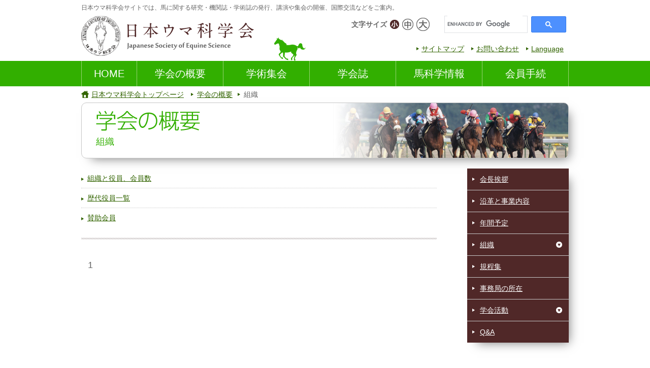

--- FILE ---
content_type: text/html; charset=UTF-8
request_url: https://jses.jp/contents/index.php?c_id=12
body_size: 12668
content:
<!DOCTYPE html>
<!--[if IE 7]>
<html class="ie ie7" lang="ja">
<![endif]-->
<!--[if IE 8]>
<html class="ie ie8" lang="ja">
<![endif]-->
<!--[if !(IE 7) | !(IE 8) ]><!-->
<html lang="ja">
<!--<![endif]-->
<head>
<meta charset="utf-8">
<meta http-equiv="X-UA-Compatible" content="IE=edge,chrome=1">
<title>組織 | 日本ウマ科学会</title>
<meta name="description" content="日本ウマ科学会は、「獣医学や畜産学に限らず、ウマに関する人文科学や芸術なども取り込んで、幅広い分野の会員を募り、相互に情報を発信するとともに、研究者と実務者が一堂に会して意見を交換し、現場のニーズに対応した学術や技術の向上と普及を促進する」という趣旨の下に設立されました。">
<meta name="keywords" content="日本ウマ科学会,馬,ウマ,JRA,競走馬総合研究所,学術集会,栃木県,下野市,JES,ヒポファイル">
<meta name="viewport" content="width=device-width,initial-scale=1,user-scalable=no">
<meta name="format-detection" content="telephone=no">
<link rel="shortcut icon" href="../common/favicon.ico">
<link rel="apple-touch-icon" href="../common/webclip.png">
<!-- ogp -->
<meta property="og:site_name" content="日本ウマ科学会" />
<meta property="og:title" content="組織" />
<meta property="og:type" content="article" />
<meta property="og:url" content="https://jses.jp/contents/index.php" />
<meta property="og:image" content="https://jses.jp/common/ogp.png" />
<!-- common css -->
<link rel="stylesheet" href="../common/css/style.css">
<link rel="stylesheet" href="../common/css/common.css">
<!-- each pages -->
<link rel="stylesheet" href="../common/css/topics.css">
<!-- common js -->
<script type="text/javascript" src="../common/js/jquery-1.7.2.min.js"></script>
<script type="text/javascript" src="../common/js/jquery.cookie.js"></script>
<script type="text/javascript" src="../common/js/common.js"></script>
<!--[if lt IE 9]>
<script src="../common/js/html5shiv-printshiv.js"></script>
<![endif]-->
<!-- Google tag (gtag.js) -->
<script async src="https://www.googletagmanager.com/gtag/js?id=G-GCPWL7E4C0"></script>
<script>
  window.dataLayer = window.dataLayer || [];
  function gtag(){dataLayer.push(arguments);}
  gtag('js', new Date());

  gtag('config', 'G-GCPWL7E4C0');
  gtag('config', 'UA-72119827-1');
</script>
</head>

<body id="contents_page">
<header>
<div id="header" class="clearfix">
<h1 id="description">日本ウマ科学会サイトでは、馬に関する研究・機関誌・学術誌の発行、講演や集会の開催、国際交流などをご案内。</h1>
<h2 id="h-logo"><a href="/index.php"><img src="/common/img/logo.png" alt="日本ウマ科学会"></a></h2>
<div id="h-tool">
<ul id="fontChange">
<li class="title">文字サイズ</li>
<li id="fontS" class="change">小</li>
<li id="fontM" class="change">中</li>
<li id="fontL" class="change">大</li>
</ul><!--/fontChange-->

<div id="h-search">
<script async src="https://cse.google.com/cse.js?cx=8094ce4fa65d94aec">
</script>
<div class="gcse-search"></div>
</div><!--/#h-search-->

<ul id="h-navi">
<li><a href="/sub/sitemap.php">サイトマップ</a></li>
<li><a href="/inquiry/index.php">お問い合わせ</a></li>
<li class="g-transrate">
<dl>
<dt>Language</dt>
<dd style="display: none;">
<ul class="lang">
<li><a href="https://translate.google.com/translate?sl=ja&amp;tl=en&amp;u=https://jses.jp/" target="_blank">English</a></li>
<li><a href="https://translate.google.com/translate?sl=ja&amp;tl=ko&amp;u=https://jses.jp/" target="_blank">한국</a></li>
</ul>
</dd>
</dl>
</li>
</ul><!--/#h-navi-->
</div><!--#h-tool-->
<p class="btn_menu"><img src="/common/img/menu.png" alt="メニュー"></p>
</div><!-- /#header -->


<div id="gnavi-wrap" class="clearfix">
<nav>
<ul id="gnavi">
<li class="nav01"><a href="/index.php">HOME</a></li>
<li class="nav02"><a href="/contents/index.php?pc_id=1">学会の概要</a>
<ul>
<li><a href="/contents/page.php?id=10" target="_self">会長挨拶</a></li>
<li><a href="/contents/page.php?id=430" target="_self">沿革と事業内容</a></li>
<li><a href="/contents/page.php?id=432" target="_self">年間予定</a></li>
<li><a href="/contents/index.php?c_id=12">組織</a>
<ul>
<li><a href="/contents/page.php?id=632" target="_self">組織と役員、会員数</a></li>
<li><a href="/contents/page.php?id=629" target="_self">歴代役員一覧</a></li>
<li><a href="/contents/page.php?id=596" target="_self">賛助会員</a></li>
</ul>
</li>
<li><a href="/contents/page.php?id=23" target="_self">規程集</a></li>
<li><a href="/contents/page.php?id=36" target="_self">事務局の所在</a></li>
<li><a href="/contents/index.php?c_id=10">学会活動</a>
<ul>
<li><a href="https://jses.jp/contents/index.php?c_id=1&amp;page=1" target="_self">役員活動状況</a></li>
<li><a href="/contents/page.php?id=204" target="_self">国際交流促進事業</a></li>
<li><a href="/contents/page.php?id=637" target="_self">各種表彰受賞者一覧</a></li>
</ul>
</li>
<li><a href="/contents/index.php?c_id=17">Q&amp;A</a>
</li>
</ul>
</li>
<li class="nav03"><a href="/contents/index.php?pc_id=2">学術集会</a>
<ul>
<li><a href="/contents/page.php?id=631" target="_self">年次大会</a></li>
<li><a href="/contents/page.php?id=391" target="_self">臨床委員会企画</a></li>
<li><a href="/contents/page.php?id=638" target="_self">学術集会 優秀発表賞</a></li>
<li><a href="/contents/page.php?id=279" target="_self">共催シンポジウム・後援イベント</a></li>
<li><a href="/contents/page.php?id=43" target="_self">特別講演会などの抄録</a></li>
</ul>
</li>
<li class="nav04"><a href="/contents/index.php?pc_id=3">学会誌</a>
<ul>
<li><a href="/contents/page.php?id=12" target="_self">Journal of Equine Science(JES)　英文雑誌</a></li>
<li><a href="/common/sysfile/contents/ID00000639binary1.pdf" target="_self">Journal of  Equine Science —NOTES FOR AUTHORS—（Guidelines)</a></li>
<li><a href="/contents/page.php?id=134" target="_self">Hippophile(ヒポファイル) 和文雑誌</a></li>
<li><a href="/common/sysfile/contents/ID00000281binary1.pdf" target="_self">Hippophile 投稿規程</a></li>
</ul>
</li>
<li class="nav05"><a href="/contents/index.php?pc_id=4">馬科学情報</a>
<ul>
<li><a href="/contents/index.php?c_id=16">コラム</a>
</li>
<li><a href="/contents/page.php?id=394" target="_self">世界のウマ関連学術集会</a></li>
<li><a href="/contents/page.php?id=602" target="_self">世界のウマ研究機関一覧</a></li>
<li><a href="/contents/page.php?id=595" target="_self">出版物・DVD </a></li>
<li><a href="/contents/page.php?id=283" target="_self">リンク</a></li>
</ul>
</li>
<li class="nav06"><a href="/contents/index.php?pc_id=5">会員手続</a>
<ul>
<li><a href="/contents/page.php?id=584" target="_self">入会についてのご案内 </a></li>
<li><a href="/contents/page.php?id=585" target="_self">年会費の納入について</a></li>
<li><a href="/contents/page.php?id=438" target="_self">会員情報（登録内容）の確認・変更について</a></li>
<li><a href="https://jses.jp/member/reminder.php#slideshow" target="_self">パスワードを忘れたら</a></li>
</ul>
</li>
</ul>
</nav>
</div><!-- /#gnavi-wrap -->
</header>
<div id="container" class="clearfix">
<ul id="topicpath">
<li class="home"><a href="/index.php">日本ウマ科学会トップページ</a></li>
<li><a href="/contents/index.php?pc_id=1">学会の概要</a></li><li>組織</li></ul>
<article>
<div id="pttl" class="content-pttl">
<h1><img src="../common/img/pagetitle/about.png" alt="学会の概要"></h1>
<h2>組織</h2></div><!-- /#pttl -->
<div id="contents" class="clearfix">
<!--<div class="contens-outline2"></div>-->

<dl class="topics-list">
<dt></dt>
<dd>
<a href="/contents/page.php?id=632" target="">組織と役員、会員数</a></dd>
<dt></dt>
<dd>
<a href="/contents/page.php?id=629" target="">歴代役員一覧</a></dd>
<dt></dt>
<dd>
<a href="/contents/page.php?id=596" target="">賛助会員</a></dd>
</dl>


<ul id="pager">
<li><span>1</span></li></ul>

</div><!-- /#contents -->
</article>
<section>
<div id="side">
<ul id="lnavi">
<li><a href="/contents/page.php?id=10" target="_self"><span>会長挨拶</span></a></li>
<li><a href="/contents/page.php?id=430" target="_self"><span>沿革と事業内容</span></a></li>
<li><a href="/contents/page.php?id=432" target="_self"><span>年間予定</span></a></li>
<li>
<a href="#" alt=""><span>組織</span></a>
<ul>
<li><a href="/contents/page.php?id=632" target="_self">組織と役員、会員数</a></li>
<li><a href="/contents/page.php?id=629" target="_self">歴代役員一覧</a></li>
<li><a href="/contents/page.php?id=596" target="_self">賛助会員</a></li>
</ul>
</li>
<li><a href="/contents/page.php?id=23" target="_self"><span>規程集</span></a></li>
<li><a href="/contents/page.php?id=36" target="_self"><span>事務局の所在</span></a></li>
<li>
<a href="#" alt=""><span>学会活動</span></a>
<ul>
<li><a href="https://jses.jp/contents/index.php?c_id=1&amp;page=1" target="_self">役員活動状況</a></li>
<li><a href="/contents/page.php?id=204" target="_self">国際交流促進事業</a></li>
<li><a href="/contents/page.php?id=637" target="_self">各種表彰受賞者一覧</a></li>
</ul>
</li>
<li><a href="/contents/index.php?c_id=17"><span>Q&amp;A</span></a></li>
</ul>
<ul id="pickup">
<li>
<span class="icon"><img src="../common/img/icon-pickup.png" alt="pickup!"></span>
<h1><a href="/topics/page.php?id=561" target="_self"> 第12回国際馬運動生理学会議（12th International Conference on Equine Exercise Physiology：ICEEP12）</a></h1>
<p>2026年10月26日(月)～10月30日(金)に開催予定です。</p></li>
<li>
<span class="icon"><img src="../common/img/icon-pickup.png" alt="pickup!"></span>
<h1><a href="/topics/page.php?id=548" target="_self">国際交流促進事業に関する募集について</a></h1>
<p>2026年度後期分募集中（3/31まで）</p></li>
<li>
<span class="icon"><img src="../common/img/icon-pickup.png" alt="pickup!"></span>
<h1><a href="/topics/page.php?id=534" target="_self">The British Equine Veterinary Association (BEVA) のアフィリエイト会員について</a></h1>
<p>お得な特典もありますので ご活用ください。</p></li>
</ul>
</div><!-- /#side -->
</section>
</div><!-- /#container -->
<footer>
<p id="pagetop"><a href="#header"><img src="/common/img/pagetop.gif" alt=""><span>このページの一番上へ</span></a></p>
<div id="sns-btn">
<!--facebook-->
<span id="btn_facebook">
<script type="text/javascript">
var url = encodeURIComponent(location.href);
document.write('<iframe src="//www.facebook.com/plugins/like.php?href=' + url + '&amp;width&amp;layout=button_count&amp;action=like&amp;show_faces=false&amp;share=true&amp;height=21" scrolling="no" frameborder="0" style="border:none; overflow:hidden; height:21px;" allowTransparency="true"></iframe>');
</script>
</span>
<!--twitter-->
<span id="btn_twitter">
<a href="https://twitter.com/share" class="twitter-share-button" data-lang="ja">ツイート</a>
<script>!function(d,s,id){var js,fjs=d.getElementsByTagName(s)[0];if(!d.getElementById(id))
{js=d.createElement(s);js.id=id;js.src="//platform.twitter.com/widgets.js";fjs.parentNode.insertBefore
(js,fjs);}}(document,"script","twitter-wjs");</script>
</span>
<!--line-->
<span id="btn_line">
<div class="line-it-button" data-lang="ja" data-type="share-a" data-env="REAL" data-url="https://jses.jp/" data-color="default" data-size="small" data-count="false" data-ver="3" style="display: none;"></div>
<script src="https://www.line-website.com/social-plugins/js/thirdparty/loader.min.js" async="async" defer="defer"></script>
</span>
</div><!--/sns-btn-->
<ul id="f-navi">
<li><a href="/sub/policy.php">サイトポリシー・プライバシーポリシー</a></li>
<li><a href="/sub/sitemap.php">サイトマップ</a></li>
<li><a href="/inquiry/index.php">お問い合わせ</a></li>
</ul>
<div id="footer">
<div class="clearfix">
<p id="f-logo"><a href="/index.php"><img src="/common/img/logo.png" alt="日本ウマ科学会"></a></p>
<div id="f-address">
<address>〒329-0412 栃木県下野市柴1400-4<span> </span><br class="sp">JRA競走馬総合研究所内</address>
<p>TEL.0285-39-7398 FAX.0285-44-5676<br>
お電話でのお問い合わせ受付時間<span>：</span><br class="sp">火曜日・木曜日 9：00～12：00</p>
</div>
</div>
<p id="copyright"><small>Copyright &copy; 日本ウマ科学会 All Rights Reserved.</small></p>
</div><!-- /#footer -->
</footer>
</body>
</html>


--- FILE ---
content_type: text/css
request_url: https://jses.jp/common/css/common.css
body_size: 19505
content:
@charset "utf-8";

/* common
----------------------------------------------------------------------------------*/

body {
	margin: 0;
	padding: 0;
	font-size: 87.5%;
	font-family: Verdana,Arial,"メイリオ",Meiryo,"Osaka","ヒラギノ角ゴPro W3","Hiragino Kaku Gothic Pro","ＭＳ Ｐゴシック",sans-serif;
	line-height: 1.8;
	color: #646464;
	vertical-align: top;
	background: #ffffff;
	-webkit-text-size-adjust: 100%;
}

a:link   {color: #326400;text-decoration: underline;}
a:visited{color: #326400;text-decoration: underline;}
a:hover  {color: #ff6400;text-decoration: none;}
a:active {color: #326400;text-decoration: underline;}



/* structure
----------------------------------------------------------------------------------*/
#container{
	width: 960px;
	margin: 0 auto;
}
#contents{
	float: left;
	width: 700px;
}
#side{
	float: right;
	width: 200px;
}


@media screen and (max-width: 760px){
	div#contents,
	div#side {
		padding: 0!important;
	}
}
@media screen and (max-width: 600px){
	div#contents,
	div#side {
		width:calc(100% - 30px)!important;
	}
}

/* header
----------------------------------------------------------------------------------*/
#header{
	width: 960px;
	margin: 0 auto;
	padding: 5px 0 10px;
	background: url(../img/bg-header.png) no-repeat 380px bottom;
	/*overflow: hidden;*/
}
#header #description{
	padding: 0 0 5px;
	font-size: 85.714%;
}
#h-logo{
	float: left;
	width: 340px;
}
#h-tool{
	float: right;
	width: 550px;
	text-align: right;
}
#fontChange{
	display: inline-block;
	margin: 0 20px 0 0;
	vertical-align: middle;
}
#h-search{
	display: inline-block;
	width: 250px;
	vertical-align: middle;
}

#fontChange li{
	display:inline-block;
	*display:inline;
	height:26px;
	margin-left:2px;
	text-indent:-999999px;
	vertical-align:middle;
	line-height:1;
	cursor:pointer;
	zoom:1;
}
#fontChange li.title{
	display:inline-block;
	margin:0;
	text-indent:0;
	font-weight:bold;
	line-height:26px;
	cursor:default;
}
#fontChange li.title img{margin:7px 0 0;}
#fontChange li#fontS{width:18px;background:url(../img/fontsize.png) no-repeat left top;}
#fontChange li#fontM{width:22px;background:url(../img/fontsize.png) no-repeat -18px top;}
#fontChange li#fontL{width:26px;background:url(../img/fontsize.png) no-repeat right top;}

#fontChange li#fontS.change.active{background:url(../img/fontsize.png) no-repeat left bottom;}
#fontChange li#fontM.change.active{background:url(../img/fontsize.png) no-repeat -18px bottom;}
#fontChange li#fontL.change.active{background:url(../img/fontsize.png) no-repeat right bottom;}

#fontChange li#fontS:hover{background:url(../img/fontsize.png) no-repeat left bottom;}
#fontChange li#fontM:hover{background:url(../img/fontsize.png) no-repeat -18px bottom;}
#fontChange li#fontL:hover{background:url(../img/fontsize.png) no-repeat right bottom;}

/* fontsize */
.fontS{font-size: 87.5%;}
.fontM{font-size: 100%;}
.fontL{font-size: 112.5%;}

/* googlesearch */
#h-search table, #h-search th, #h-search td {
    border: medium none;
    margin: 0;
    padding: 0;
}
#h-search #gsc-iw-id1 {
    margin-right: 5px;
}
.cse .gsc-control-cse, .gsc-control-cse {
    background: none repeat scroll 0 0 rgba(0, 0, 0, 0) !important;
    padding: 0 !important;
}
.gsc-input-box, .gsc-iw-id1 {
    font-size: 14px !important;
    height: 34px !important;
}
#gs_id50, .gsc-search-button, #gsc-i-id1 {
    height: 32px !important;
}
#gs_tti50 {
    vertical-align: top !important;
}
.cse .gsc-search-button input.gsc-search-button-v2, input.gsc-search-button-v2 {
    width: auto !important;
}
.gsc-control-cse, .gsc-control-cse-j, #gs_tti50 {
    padding: 0 5px !important;
}
table.gsc-search-box, form.gsc-search-box {
    margin: 0 !important;
}
.cse .gsc-control-cse, .gsc-control-cse {
    border: medium none !important;
}
.cse .gsc-search-button input.gsc-search-button-v2, input.gsc-search-button-v2 {
    margin: 0 !important;
	padding: 6px 10px!important;
}
.gsst_b {
    font-size: 14px !important;
}
#h-search li .gsst_b a {
    font: 27px/1 arial,sans-serif !important;
    padding: 0 6px;
}

ul#h-navi{
	width:100%;
	padding: 20px 0 0;
	text-align: right;
	letter-spacing:-0.4em;
}
ul#h-navi li{
	display: inline-block;
	vertical-align:top;
	margin-left: 10px;
	letter-spacing:normal;
	zoom:1;
}
ul#h-navi li:nth-child(1){width:7em;}
ul#h-navi li:nth-child(2){width:7em;}
ul#h-navi li:nth-child(3){width:6em;}
ul#h-navi li a{
	padding-left: 10px;
	background: url(../img/arrow01.png) no-repeat 0 center;
}
@media screen and (max-width:1054px){
	div#header {
		width: auto;
		position:relative;
		padding:0 30px;
	}
	#header #description {
		padding-right: 40px;
	}
	div#h-tool {
		width: calc(100% - 380px);
		margin-right: 40px;
	}
	div#h-search{
		margin-top: 10px;
		margin-bottom: -10px;
	}
	ul#fontChange{
		display:none;
	}
	ul#topicpath {
		margin: 5px 30px;
	}
	div#pttl {
		margin: 0 30px 20px;
	}
	div#container {
		width: auto;
	}
	div#contents {
		float: none;
		width: calc(100% - 60px);
		margin:0 auto 30px;
		padding:0 30px;
	}
	div#contents div#clinical,
	div#contents div#office{
		margin-bottom:30px;
	}
	div#side {
		float: none;
		width: calc(100% - 60px);
		margin:0 auto;
		padding:0 30px;
	}
	
	div#side ul#pickup{
		letter-spacing:-0.4em;
	}
	div#side ul#pickup li{
		width:calc(33.33% - 10px);
		display:inline-block;
		*display:inline;
		margin-right:15px;
		vertical-align:top;
		letter-spacing:normal;
		zoom:1;
	}
	div#side ul#pickup li:nth-child(3n){
		margin-right:0;
	}
		
}
@media screen and (max-width:860px){
	ul#h-navi{
		display:block;
		width:6em;
		margin-left:calc(100% - 6em);
		padding-top:10px;
		text-align:right;
	}
	ul#h-navi li{
		display:none;
	}
	ul#h-navi li.g-transrate{
		display:inline-block;
	}
	ul#h-navi li.g-transrate dl dd {
		left: -60px;
	}
	ul#h-navi ul.lang li {
		display: block;
	}
	div#h-tool {
		margin-top: 10px;
		margin-bottom:-10px;
	}
	div#h-search{
		margin-top: 0;
		margin-bottom: 0;
	}
}
@media screen and (max-width:760px){
	#h-logo {
		float: none;
	}
	div#header {
		background:none;
	}
	div#header #description{
		display:none;
	}
	div#h-tool {
		width: 100%;
		float:none;
		margin-top: 0;
		margin-bottom:0;
		margin-right:0;
		text-align:left;
	}
	ul#h-navi{
		float: right;
		margin-left:0;
		margin-right: -20px;
		padding-top:0;
		text-align:left;
	}
	ul#h-navi li.g-transrate{
		display:inline-block;
		margin-left:0;
	}
	div#h-search{
		display:none;
	}
	div#h-search #gsc-i-id1 {
		height: auto !important;
	}
}
@media screen and (max-width:600px){
	div#contents {
		width: calc(100% - 30px);
		padding:0 15px;
	}
	div#side ul#pickup li{
		width:calc(50% - 10px);
		margin-right:20px;
	}
	div#side ul#pickup li:nth-child(3n){
		margin-right:20px;
	}
	div#side ul#pickup li:nth-child(2n){
		margin-right:0;
	}
}
@media screen and (max-width:480px){
	#h-logo {
		width: 85%;
	}
}
@media screen and (max-width:400px){
	div#header{
		width:calc(100% - 30px);
		min-height:65px;
	}
	#h-logo {
		width: 80%;
		margin-top:7px;
	}
	ul#h-navi {
		margin-right: 0;
	}
	div#side ul#pickup li{
		width:100%;
		margin-right:0;
	}
}


/* language */
.g-transrate {}

.g-transrate dl {
	width:10em;
	position:relative;
}

.g-transrate dl dt {
	padding-left: 10px;
	color:#326400;
	font-size:14px;
	text-decoration:underline;
	background: url(../img/arrow01.png) no-repeat 0 center;
	cursor:pointer
}
.g-transrate dl dt:hover{
	color:#ff6400;
}
.g-transrate dl dd {
	display:none;
	position:absolute;
	left:0;
	top:100%;
	width:100%;
	z-index:1000;
}
.g-transrate dl dd .lang {
	border:1px solid #39447E;
	padding:5px 0;
	background:#f5f8fa
}
.g-transrate dl dd .lang li {
	width:auto!important;
	display:block;
	padding:0
}
.g-transrate dl dd .lang li a {
	display:block;
	padding:5px 10px
}

@media screen and (max-width: 768px) {
	.g-transrate dl {
		margin:0 auto
	}
/*.g-transrate dl dt {
		font-size:13.71424px;
		font-size:1.37142rem
	}*/
	.g-transrate dl dd .lang {
		display:block !important
	}
}




/* btn_menu
----------------------------------------------------------------------------------*/
.btn_menu {
	display:none;
    position: absolute;
    top:15px;
    right:20px;
}

@media screen and (max-width: 1054px) {
	.btn_menu {
		display:block;
		top:10px;
		right:10px;
	}
}



/* globalnavi
----------------------------------------------------------------------------------*/
#gnavi-wrap{
	width: 100%;
	min-width: 960px;
	background: #32af00;
	z-index:10000;
}
#gnavi-wrap.fix{
	position: fixed;
	top: 0;
}

#gnavi{
	width: 960px;
	margin: 0 auto;
}
#gnavi li{
	position: relative;
	float: left;
	width: 170px;
}
#gnavi li.nav01{
	width: 110px;
}
#gnavi li a{
	display: block;
	min-height: 50px;
	padding: 15px 0;
	color: #fff;
	font-size: 142.857%;
	text-decoration: none;
	text-align: center;
	line-height: 1;
	border-right: 1px solid #96d273;
	transition:all 0.3s linear;
}
#gnavi li.nav01 a{
	border-left: 1px solid #96d273;
}
#gnavi li a:hover{
	background: #6dc649;
}



/* second */
#gnavi li ul{
	display: none;
	position: absolute;
	top: 50px;
	left: 50%;
	width: 200px;
	margin-left: -100px;
	border-bottom: 1px solid #fff;
	z-index: 3000;
}
#gnavi li ul ul{
	top: 0;
	left: inherit;
	right: -199px;
	margin: 0;
}
#gnavi li ul li{
	float: none;
	width: 100%;
}
#gnavi li ul li a{
	min-height: inherit;
	padding: 5px;
	font-size: 100%;
	text-align: left;
	background: url(../img/bg-green.png) repeat 0 0;
	border-top: 1px solid #fff;
	border-left: 1px solid #fff;
	border-right: 1px solid #fff;
}
#gnavi li ul li a:hover{
	background: url(../img/bg-orange.png) repeat 0 0;
}
#gnavi li ul li a span{
	padding-left: 17px;
	background: url(../img/arrow02.png) no-repeat 5px 7px;
}

@media screen and (max-width: 1054px) {
	div#gnavi-wrap{
		width:100%;
		min-width: 0;
		margin:0 auto;
	}
	ul#gnavi {
		display:none;
		width:100%;
	}
	ul#gnavi li {
		width:100%!important;
		display:block;
		float:none;
		padding:0;
		border-top:1px #fff solid;
	}
	ul#gnavi li:last-child{
		border-bottom:1px #fff solid;
	}
	ul#gnavi li a {
		height:inherit;
		min-height:auto;
		padding:8px 10px;
		text-align:center;
		text-indent:0;
		-moz-border-radius:0;
		-webkit-border-radius:0;
		border-radius:0;
		background:#32af00;
		box-shadow:none;
	}
	ul#gnavi li a:hover{
		background:#ff6400;
	}
	#gnavi ul li a:before {
		position:absolute;
		right:10px;
		top:16px;
		color:#509b58;
		font-family:'FontAwesome';
		content:"\f054"
	}
	ul#gnavi li a[href="#"]:before {
		position:absolute;
		right:10px;
		top:16px;
		color:#509b58;
		font-family:'fontAwesome';
		content:"\f078"
	}
	ul#gnavi li ul {
		display:none;
		position:static;
		width:100%;
		margin:0;
		padding:0;
		border:none;
		-moz-border-radius:0;
		-webkit-border-radius:0;
		border-radius:0;
	}
	ul#gnavi li ul li{
		border-top:1px #ccc solid;
	}
	#gnavi li ul li a {
		padding: 10px;
		border:none;
	}
	ul#gnavi li ul li a:hover {
		background:#ff6400;
	}
}




/* side
----------------------------------------------------------------------------------*/
#side #lnavi{
	margin: 0 0 50px;
	-webkit-border-radius: 10px;
	-moz-border-radius: 10px;
	border-radius: 10px;
	-webkit-box-shadow: 10px 10px 20px -10px #777;
	-moz-box-shadow: 10px 10px 20px -10px #777;
	box-shadow: 10px 10px 20px -10px #777;
}
#side #lnavi li{
	border-top: 1px solid #c8c8c8;
}
#side #lnavi li:first-child{
	border: none;
}
#side #lnavi li a{
	display: block;
	padding: 10px 10px 10px 25px;
	color: #fff;
	background: url(../img/arrow02.png) no-repeat 10px center #502828;
}
#side #lnavi li a.active,
#side #lnavi li a:hover {
	color: #fff;
	background:url(../img/arrow02.png) no-repeat 10px center #8c7272;
}
#side #lnavi li a[href="#"] span{
	display: block;
	padding-right: 25px;
	background:  url(../img/arrow03.png) no-repeat 98% center;
}

#side #lnavi li ul{
	display: none;
	background: #f0f0e6;
}
#side #lnavi li ul li{
	border-top: 1px dotted #c8c8c8;
}
#side #lnavi li ul li:first-child{
	border: none;
}
#side #lnavi li ul li a{
	color: #326400;
	background:  url(../img/arrow01.png) no-repeat 10px center #ffffe6;
}
#side #lnavi li ul li a.active,
#side #lnavi li ul li a:hover{
	background:  url(../img/arrow02.png) no-repeat 10px center #ff6400;
}


#side #pickup li{
	position: relative;
	margin: 0 0 15px;
	padding: 10px;
	border: 1px solid #c8c8c8;
}
#side #pickup li .icon{
	position: absolute;
	left: 0;
	top: 0;
	line-height: 1;
}
#side #pickup li .img{
	margin: -10px -10px 0;
}
#side #pickup li h1{margin: 10px 0 0;}
#side #pickup li a{
	display: block;
	margin: 10px 0;
	padding-left: 12px;
	background: url(../img/arrow01.png) no-repeat 0 10px;
}
#side #pickup li p{
	font-size: 85.714%;
}

#side-member{
	margin: 0 0 20px;
	padding: 0 15px 15px;
	background: #fff7cc;
	border: 1px solid #502828;
}
#side-member h2{
	margin: 0 -15px 10px;
	padding: 7px 0;
	text-align: center;
	line-height: 1;
	background: #502828;
}
#side-member h2 span{
	display:block;
	margin-top:5px;
	color:#fff;
	font-size:12px;
}
#side-member p.regi{
	padding-left: 12px;
    background: url(../img/arrow01.png) no-repeat 0 7px;
}
#side-member p.regi a{
	display:block;
	min-height:15px;
	padding: 0 25px 0 0;
	background: url(../img/arrow05.png) no-repeat right 0.2em;
}
#side-member #login{display: none;margin: 10px 0 0;}
#side-member #login input{
	width: 100%;
	padding: 5px;
	-webkit-border-radius: 5px;
	-moz-border-radius: 5px;
	border-radius: 5px;
	color: #464646;
}
#side-member .submit{
	display: block;
	width: 100%;
	padding: 10px!important;
	text-align: center;
	border: none;
	-webkit-border-radius: 5px;
	-moz-border-radius: 5px;
	border-radius: 5px;
	background: #fcd114;
	cursor: pointer;
}
#side-member .submit:hover{
	color: #fff!important;
	background: #ff6400;
}
#side-member .list{margin: 10px 0 0;}
#side-member .list li a{
	padding-left: 12px;
	background: url(../img/arrow01.png) no-repeat 0 7px;
}
#side-member .member-menu li{
	margin: 10px 0 0;
}
#side-member .member-menu li:first-child{
	margin: 0;
}
#side-member .member-menu li a{
	display: block;
	padding: 10px;
	color: #502828;
	text-align: center;
	border: 1px solid #c8c8c8;
	-webkit-border-radius: 5px;
	-moz-border-radius: 5px;
	border-radius: 5px;
	background: #fff;
}


/* topicpath
----------------------------------------------------------------------------------*/
#topicpath{
	margin: 5px 0;
}
#topicpath li{
	display: inline;
	margin-right: 10px;
	padding-left: 12px;
	background: url(../img/arrow01.png) no-repeat 0 center;
}
#topicpath li.home{
	padding-left: 20px;
	background: url(../img/icon-home.png) no-repeat 0 center;
}
@media screen and (max-width:540px){
	#topicpath {
		display:none;
	}
}



/* pagetitle
----------------------------------------------------------------------------------*/
#pttl{
	height: 110px;
	margin: 0 0 20px;
	border: 1px solid #c8c8c8;
	-webkit-border-radius: 10px;
	-moz-border-radius: 10px;
	border-radius: 10px;
	-webkit-box-shadow: 10px 10px 20px -10px #777;
	-moz-box-shadow: 10px 10px 20px -10px #777;
	box-shadow: 10px 10px 20px -10px #777;
	background-repeat: no-repeat!important;
	background-position: right center!important;
}
#pttl h1{
	padding: 35px 10px 0 28px;
}
#pttl.content-pttl h1{
	padding: 15px 10px 0 28px;
}
#pttl.policy-pttl h1{
	padding: 18px 10px 0 17px;
}
#pttl h2{
	padding: 5px 0 0 28px;
	color: #32af00;
	font-size: 128.571%;
}
#pttl.bg1{background-image: url(../img/pagetitle/bg1.jpg);}
#pttl.bg2{background-image: url(../img/pagetitle/bg2.jpg);}
#pttl.bg3{background-image: url(../img/pagetitle/bg3.jpg);}
#pttl.bg4{background-image: url(../img/pagetitle/bg4.jpg);}
#pttl.bg5{background-image: url(../img/pagetitle/bg5.jpg);}
#pttl.bg6{background-image: url(../img/pagetitle/bg6.jpg);}

h2.ttl{
	margin: 0 0 15px;
	padding: 10px 0 5px 65px;
	color: #502828;
	font-size: 171.428%;
	font-weight: bold;
	border-bottom: 1px solid #c8c8c8;
	-webkit-box-shadow: 0 10px 15px -10px #777;
	-moz-box-shadow: 0 10px 15px -10px #777;
	box-shadow: 0 10px 15px -10px #777;
	background: url(../img/bg-ttl.png) no-repeat 5px 0;
}
h2.ttl span{
	float: right;
	margin: 20px 0 0;
	color: #646464;
	font-size: 50%;
	font-weight: normal;
}
@media screen and (max-width:760px){
	#pttl {
		background-position: left 35vw center !important;
	}
}
@media screen and (max-width:540px){
	h2.ttl {
		font-size: 20px;
	}
}



/* topics-list
----------------------------------------------------------------------------------*/
.topics-list{
	clear: both;
}
.topics-list dt{
	float: left;
	width: 5em;
	padding: 8px 0 0;
}
.topics-list dd{
	padding: 0 0 0 6em;
	border-bottom: 1px dotted #c8c8c8;
}
.topics-list dd:after{
	content: ".";  
	display: block;  
	visibility: hidden;  
	height: 0.1px;  
	font-size: 0.1em;  
	line-height: 0;  
	clear: both;
}
.topics-list dd a,
.topics-list dd span{
	display: block;
	padding: 8px 0 8px 12px;
	background: url(../img/arrow01.png) no-repeat 0 18px;
}
.topics-list dd .new{
	display: inline;
	padding: 0 0 0 10px;
	background:none;
}

.topics-list dd.pdf  {background:url(../img/icon_pdf.gif)   no-repeat right center;padding-right:80px;}
.topics-list dd.excel{background:url(../img/icon_excel.gif) no-repeat right center;padding-right:80px;}
.topics-list dd.word {background:url(../img/icon_word.gif)  no-repeat right center;padding-right:80px;}




/* footer
----------------------------------------------------------------------------------*/
#pagetop{
	clear: both;
	padding: 150px 0 25px;
	text-align: center;
}
#pagetop span{
	display: block;
	text-align: center;
}

#sns-btn{
	margin: 0 0 25px;
	text-align: center;
}
#sns-btn span {
    display: inline-block;
	*display:inline;
    overflow: hidden;
    line-height: 1;
	vertical-align:top;
	zoom:1;
}
#sns-btn span img{
    max-width:100%;
    height:auto;
}
#sns-btn span#btn_facebook {
    width:calc(8.5em + 48px);
}
#sns-btn span#btn_google {
    width: 58px;
}
#sns-btn span#btn_twitter {
    width: 90px;
}
#sns-btn span#btn_line {
    width: 98px;
}
#sns-btn span#btn_line a{
	display: block;
	margin: -2px 0 0;
}

#f-navi{
	margin:0 30px;
	text-align: center;
}
#f-navi li{
	display: inline;
	margin: 0 5px;
}
#f-navi li a{
	padding-left: 10px;
	background: url(../img/arrow01.png) no-repeat 0 center;
}

#footer{
	min-width: 960px;
	margin: 15px 0 0;
	padding: 25px 0;
	text-align: center;
	background: #fffae3;
}
#footer .clearfix{
	text-align: center;
}
#footer p{
	text-align: center;
}
#footer p#copyright{
	margin: 25px auto 0;
}
#footer #f-logo,
#footer #f-address{
	display: inline-block;
	margin: 0 20px;
}
#footer #f-address p,
#footer #f-address address{
	text-align: left;
}
#footer .f-member{
	margin: 20px 0 10px;
}

#footer br.sp{
	display:none;
}

@media screen and (max-width:1054px){
	#footer {
		width:calc(100%);
		min-width: 0;
		margin:30px auto 0;
		padding:30px;
	}
	#footer #f-logo,
	#footer #f-address {
		margin: 0;
		width: 100%;
	}
	#footer #f-logo{
		margin-bottom:15px;
	}
	#footer #f-address address,
	#footer #f-address p {
		text-align:center;
	}
}
@media screen and (max-width:350px){
	#f-navi{
		margin:0 15px;
	}
	#footer span{
		display:none;
	}
	#footer br.sp{
		display:block;
	}
}


/* print
----------------------------------------------------------------------------------*/
@media print{
#header #description,
#footer .f-member,
#footer .copyright{display: none;}
#gnavi-wrap{position: static !important;}
}



/* contents_page
----------------------------------------------------------------------------------*/
#contents_page dl.topics-list dt {
	display: none;
}
#contents_page dl.topics-list dd {
	padding: 0;
}

--- FILE ---
content_type: text/css
request_url: https://jses.jp/common/css/topics.css
body_size: 9632
content:
@charset "utf-8";


/* unreset
----------------------------------------------------------- */
dl#article hr {
  border: 1px inset;
  box-sizing: border-box;
  margin: 0.5em autl;
}

dl#article caption {
  text-align: center;
}
dl#article ul, dl#article menu {
  list-style-type: disc;
  margin: 1em 0;
  padding: 0 0 0 40px;
}
dl#article ol {
  list-style-type: decimal;
  margin: 1em 0;
  padding: 0 0 0 40px;
}
dl#article ol li{
  list-style-type: decimal;
}
dl#article ul ul, dl#article ol ul,dl#article ul li,dl#article ul ul li, dl#article ol ul li{
  list-style-type: circle;
}
dl#article ul ul ul, dl#article ul ol ul, dl#article ol ul ul, dl#article ol ol ul,
dl#article ul ul ul li, dl#article ul ol ul li, dl#article ol ul ul li, dl#article ol ol ul li{
  list-style-type: square;
}
dl#article dd {
  margin: 0 0 0 40px;
}
dl#article dl {
  margin: 1em 0;
}
dl#article ul ul, dl#article ul ol, dl#article ul menu, dl#article ul dl, dl#article ol ul, dl#article ol ol, dl#article ol menu, dl#article ol dl, dl#article menu ul, dl#article menu ol, dl#article menu menu, dl#article menu dl, dl#article dl ul, dl#article dl ol, dl#article dl menu, dl#article dl dl {
  margin: 0;
}
dl#article legend {
  padding: 0 2px;
}
dl#article fieldset {
  border-style: groove;
  border-width: 2px;
  border: 2px groove ThreeDFace;
  margin: 0 2px;
  padding: 0 2px 3px;
  -webkit-padding-before: 0.35em;
  -webkit-padding-start: 0.75em;
  -webkit-padding-end: 0.75em;
  -webkit-padding-after: 0.625em;
}
dl#article ins {
  background-color: transparent;
  font-weight: inherit;
  text-decoration: underline;
}
dl#article b, dl#article strong {
  font-weight: bold;
}
dl#article i, dl#article cite, dl#article em, dl#article var, dl#article address, dl#article dfn {
  font-style: italic;
  font-weight: inherit;
}
dl#article abbr[title], dl#article dfn[title] {
  border-bottom: 0;
  cursor: default;
  font-weight: inherit;
}
dl#article tt, dl#article code, dl#article kbd, dl#article samp {
  font-family: monospace;
  font-weight: inherit;
}
dl#article pre {
  font-family: monospace;
  margin: 1em 0;
  white-space: pre;
}
dl#article mark {
  background-color: yellow;
  color: black;
  font-style: normal;
  font-weight: inherit;
}
dl#article big {
  font-size: larger;
  font-weight: inherit;
}
dl#article small {
  font-size: smaller;
  font-weight: inherit;
}
dl#article sub, dl#article sup {
  font-weight: inherit;
  line-height: inherit;
  position: static;
}
dl#article sub {
  font-size: smaller;
  bottom: 0;
  vertical-align: sub;
}
dl#article sup {
  font-size: smaller;
  top: 0;
  vertical-align: super;
}
dl#article ruby > rt {
  font-size: 50%;
}
dl#article iframe {
  border: 2px inset;
}


/* article style
----------------------------------------------------------- */
dl#article h1{font-size: 2em;margin-block-start: .67em;margin-block-end: .67em;}
dl#article h2{font-size: 1.5em;margin-block-start: .83em;margin-block-end: .83em;}
dl#article h3{font-size: 1.17em;margin-block-start: 1em;margin-block-end: 1em;}
dl#article h4{font-size: 1em;margin-block-start: 1.33em;margin-block-end: 1.33em;}
dl#article h5{font-size: 0.83em;margin-block-start: 1.67em;margin-block-end: 1.67em;}
dl#article h6{font-size: 0.67em;margin-block-start: 2.33em;margin-block-end: 2.33em;}

dl#article blockquote
{
	font-style: italic;
	font-family: Georgia, Times, "Times New Roman", serif;
	padding: 2px 0;
	border-style: solid;
	border-color: #ccc;
	border-width: 0;
}

dl#article .cke_contents_ltr blockquote
{
	padding-left: 20px;
	padding-right: 8px;
	border-left-width: 5px;
}

dl#article .cke_contents_rtl blockquote
{
	padding-left: 8px;
	padding-right: 20px;
	border-right-width: 5px;
}

dl#article hr
{
	border: 0px;
	border-top: 1px solid #ccc;
}

dl#article img.right
{
	border: 1px solid #ccc;
	float: right;
	margin-left: 15px;
	padding: 5px;
}

dl#article img.left
{
	border: 1px solid #ccc;
	float: left;
	margin-right: 15px;
	padding: 5px;
}

dl#article pre
{
	white-space: pre-wrap; /* CSS 2.1 */
	word-wrap: break-word; /* IE7 */
	-moz-tab-size: 4;
	-o-tab-size: 4;
	-webkit-tab-size: 4;
	tab-size: 4;
}

dl#article .marker
{
	background-color: Yellow;
}

dl#article span[lang]
{
	font-style: italic;
}

dl#article figure
{
	text-align: center;
	border: solid 1px #ccc;
	border-radius: 2px;
	background: rgba(0,0,0,0.05);
	padding: 10px;
	margin: 10px 20px;
	display: inline-block;
}

dl#article figure > figcaption
{
	text-align: center;
	display: block; /* For IE8 */
}

/* topics-list
----------------------------------------------------------- */
.topics-list dd:last-child{border: none;}



/* pickup-topics
----------------------------------------------------------- */
#pickup-topics{
	width: 750px;
	margin: 0 -50px 30px 0;
	overflow: hidden;
}
#pickup-topics li{
	float: left;
	width: 200px;
	margin: 0 50px 0 0;
}
#pickup-topics li a{
	display: block;
}
#pickup-topics li a span{
	display: block;
	margin: 5px 0 0;
	padding-left: 12px;
	background: url(../img/arrow01.png) no-repeat 0 9px;
}



/* pager
----------------------------------------------------------- */
#pager{
    clear: both;
    margin: 20px 0 0;
    padding: 36px 0 0;
	font-size:128.571%;
	background: url(../img/line.gif) repeat-x 0 0;
}
#pager li {
    display: inline-block;
    width: 2em;
    line-height: 1.5;
    margin: 5px 5px 5px 0;
    padding: 0;
    text-align: center;
	-webkit-border-radius:5px;
	-moz-border-radius:5px;
	border-radius:5px;
}
#pager li a {
    display: block;
    width: 2em;
    border: 1px solid #cccccc;
    line-height: 1.5;
    padding: 4px 3px;
    text-align: center;
	-webkit-border-radius:5px;
	-moz-border-radius:5px;
	border-radius:5px;
}
#pager li a:link {
    background: none repeat scroll 0 0;
}
#pager li a:visited {
    background: none repeat scroll 0 0;
}
#pager li a:hover {
    background:#326400;
    border: 1px solid #326400;
    color:#ffffff;
}
#pager li.prev,
#pager li.next{
    border: none;
    width: inherit;
    background:#326400;
}
#pager li.prev a,
#pager li.next a{
    width: inherit;
	padding:4px 20px 4px 40px;
	color:#ffffff;
    border: 1px solid #326400;
	zoom:1;
}
#pager li.prev a{background: url(../img/arrow-prev.png) no-repeat 11px 11px #326400;}
#pager li.next a{background: url(../img/arrow-next.png) no-repeat 11px 11px #326400;}

#pager li.prev a:hover,
#pager li.next a:hover{
    color: #ffffff;
    border: 1px solid #ff6400;
}
#pager li.prev a:hover{background: url(../img/arrow-prev.png) no-repeat 11px 11px #ff6400;}
#pager li.next a:hover{background: url(../img/arrow-next.png) no-repeat 11px 11px #ff6400;}

#pager li.pageCurrent {
    display: inline-block;
    width: 2em;
    margin: 5px 5px 5px 0;
    padding: 4px 3px;
    color: white;
    line-height: 1.5;
    text-align: center;
    border: 1px solid #326400;
    background:#326400;
}

@media screen and (max-width:1054px){
	#pager {
		margin-bottom: 30px;
	}
}
	
	
/* contents
----------------------------------------------------------- */
.contens-outline{
	margin: 0 0 40px;
}


/* article
----------------------------------------------------------- */
dl#article dt#pageheader{
	margin:0 0 20px;
	text-align:center;
}
span.caption{
	display:block;
	margin:5px 0 0;
	font-size:12px;
	text-align: left;
}


/* picture */
dl#article dd.pic a img{
	max-width:100%;
	height:auto;
	margin-bottom:0;
	border:1px #cccccc solid;
}
dl#article dd.bottom{display:none;}


/* text */
dl#article dd.textbox{
	*height:300px;
	min-height:300px;
	clear:both;
	*clear:none;
	display:inline;
	margin-bottom:25px;
}

.related-ttl,
.gallery-ttl{
	clear: both;
	margin: 40px 0 15px;
	padding: 10px 0 10px 35px;
	color: #32af00;
	font-size: 128.571%;
	font-weight: bold;
	border-bottom: 1px solid #c8c8c8;
	-webkit-box-shadow: 0 10px 15px -10px #777;
	-moz-box-shadow: 0 10px 15px -10px #777;
	box-shadow: 0 10px 15px -10px #777;
	background: url(../img/icon-hidume.png) no-repeat 0 center;
}

.table-style01{
	border-left: 1px solid #646464;
	border-bottom: 1px solid #646464;
}
.table-style01 th,
.table-style01 td{
	padding: 3px;
	border-right: 1px solid #646464;
	border-top: 1px solid #646464;
}

/* related link
----------------------------------------------------------- */
#related li{
	margin:10px 0 0;
	padding-left:12px;
	background:url(../img/arrow01.png) no-repeat 0 8px;	
}



/* gallery
----------------------------------------------------------- */
#gallery{
	margin: 0 -16px;
	letter-spacing: -0.4em;
	overflow: hidden;
}
#gallery li{
	display: inline-block;
	width: 150px;
	margin:0 16px 32px;
	letter-spacing: normal;
	text-align: center;
	vertical-align: top;
}
#gallery li a{
	display:block;
}
#gallery li a:hover{
    opacity:0.50;
    filter: alpha(opacity=50);
}



/* for right-photo-2colum template
----------------------------------------------------------- */
dl#article dd.pic{
	position:relative;
	clear:both;
	float:right;
	padding:0 0 15px 40px;
	background: #fff;
	z-index:100;
}

dl#article dd.pic a{
	display:block;
	width:200px;
	margin:0 0 15px;
	text-align:center;
}



/* for top-photo-2colum template
----------------------------------------------------------- */
.top_layout dl#article dd.pic{
	float:none;
	width: 750px;
	padding:0;
	letter-spacing: -.40em;
	overflow:hidden;
	zoom:1;
}
.top_layout dl#article dd.pic a{
	display:inline-block;
	width:200px;
	margin: 0 50px 50px 0;
	vertical-align:top;
	letter-spacing: normal;
	zoom:1;
}

.top_layout dl#article dd.textbox{
	clear:both;
	float:none;
	width:100%;
}



/* for bottom template
----------------------------------------------------------- */
.bottom_layout  dl#article dd.pic{
	display:none;
}




